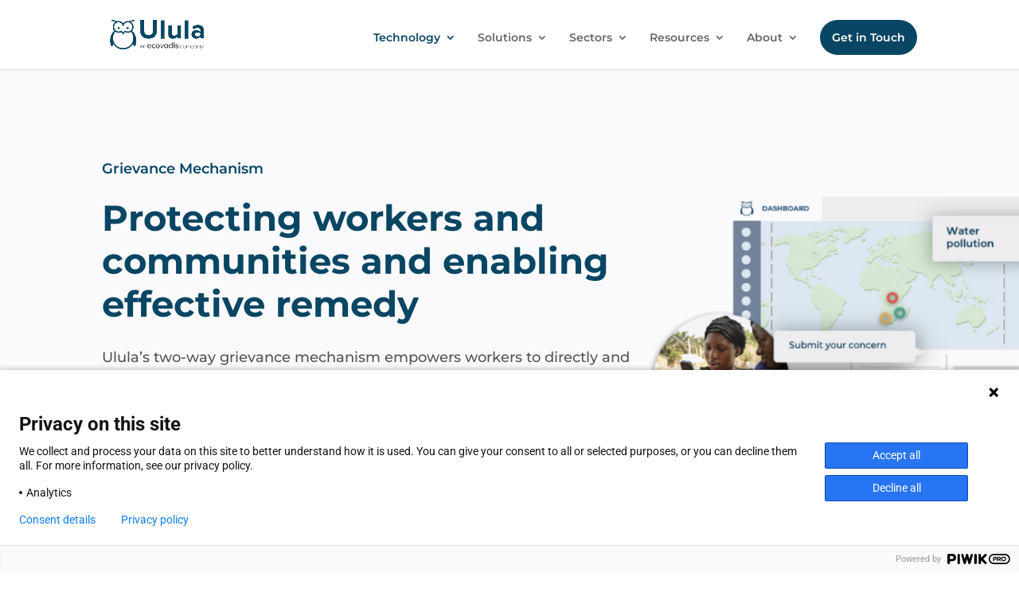

--- FILE ---
content_type: text/css
request_url: https://ulula.com/wp-content/plugins/divi-den-on-demand/css/ddd-admin.css
body_size: 2966
content:
/* report table css */

table.ddd-report-table {
    width: auto;
    border-collapse: collapse;
    margin-top: 20px;
}

table.ddd-report-table * {
    text-align: left;
    font-size: 15px;
}

table.ddd-report-table td,
table.ddd-report-table th {
    border: 1px solid;
    padding: 7px 5px;
}

table.ddd-report-table td a,
table.ddd-report-table th a,
table.ddd-report-table td a:hover,
table.ddd-report-table td a:focus {
    cursor: default !important;
    color: inherit !important;
    text-decoration: none !important;
    border-bottom: 1px dotted !important;
    box-shadow: none !important;
}

table.ddd-report-table tr.ddd-header-row td {
    font-weight: 700;
}

.ddd_warning span {
    color: #fff !important;
    background-color: #ff5a08 !important;
    padding: 5px 10px;
}

.ddd_ok span {
    color: #fff !important;
    background-color: green !important;
    padding: 5px 10px;
}


/* Tabs */

.ddd-assistant a.nav-tab.disabled {
    pointer-events: none !important;
    opacity: 0.3;
}


/* Secure input key and email */

input[name='ddd_assistant_data[api_key]'],
input[name='ddd_assistant_data[activation_email]'] {
    text-security: disc;
    -webkit-text-security: disc;
    -moz-text-security: disc;
}


/* License message */

span#ddd-active,
span#ddd-not-active {
    width: 221px !important;
    text-align: center;
    display: inline-block;
    padding: 4px 0 4px 5px;
    border: 2px solid;
}

span#ddd-active {
    border-color: #66ab03;
}

span#ddd-not-active {
    border-color: #ca336c;
}

.ddd-assistant form {
    padding: 20px 37px;
    background: #fff;
}

.ddd-assistant .main {
    position: relative;
    clear: both;
    display: inline-block;
    width: 100%;
}

.ddd-assistant>h1 {
    background: #525975;
    padding: 25px 65px;
    line-height: .8;
    position: relative;
    border-radius: 4px 4px 0 0;
    color: #fff;
}

.ddd-assistant>h1:before {
    content: url('../include/ddd-icon.png');
    position: absolute;
    left: 19px;
    top: 19px;
}


.ddd-assistant .nav-tab-wrapper {
    background-color: #757a90;
    padding-top: 0 !important;
}

.ddd-assistant .nav-tab-wrapper a {
    box-sizing: border-box;
    color: white;
    padding: 20px;
    display: inline-block;
    transition: all 0.3s;
    outline: 0;
    font-family: 'Open Sans', sans-serif;
    font-size: 18px;
    font-weight: 400;
    border: none;
}

.ddd-assistant .nav-tab {
    line-height: inherit;
    background: inherit;
    margin-left: 0 !important;
}

.ddd-assistant .nav-tab-wrapper a.nav-tab-active,
.ddd-assistant .nav-tab-wrapper a:hover {
    background-color: #B6BAC6;
}

/**
 * Inputs
 */

#epanel .ddd-assistant .divi-button .et-box-title {
    padding: 10px 0px 10px 0;
    position: relative;
}

#epanel .ddd-assistant .divi-button .et-box-description {
    position: absolute;
    top: 11px;
    right: 0;
    opacity: 0;
    width: 18px;
    height: 18px;
    color: #32373C;
    content: '';
    text-align: center;
    -webkit-transition: opacity .5s;
    -moz-transition: opacity .5s;
    transition: opacity .5s;
    -webkit-transition-timing-function: ease;
    -moz-transition-timing-function: ease;
    transition-timing-function: ease;
}

.rtl #epanel .ddd-assistant .divi-button .et-box-description {
    right: auto;
    left: 0;
}

#epanel .ddd-assistant .divi-button .et-box-description:before {
    content: 't';
    font-family: 'ETmodules';
    font-size: 16px;
}

#epanel .ddd-assistant .divi-button:hover .et-box-description {
    opacity: 1;
}

#epanel .ddd-assistant .divi-button div.et-box-title h3 {
    word-wrap: break-word;
    display: block;
    font-weight: 600;
    font-size: 16px;
}

.ddd-assistant .divi-button .et-box-title {
    width: 48%;
    display: inline-block;
    vertical-align: top;
    box-sizing: border-box;
    float: left;
}

.ddd-assistant .divi-button .et-box-content {
    display: inline-block;
    width: 65%;
    vertical-align: top;
    padding: 0;
    box-sizing: border-box;
}

.ddd-assistant .divi-button-small-1:not(.et-hidden-option) .et-box-content,
.ddd-assistant .divi-button-small-2:not(.et-hidden-option) .et-box-content {
    width: 225px;
}

.ddd-assistant .divi-button .et-box-content input,
.ddd-assistant .divi-button .et-box-content .et-upload-buttons {
    vertical-align: top;
    float: left;
}

.rtl .ddd-assistant .divi-button .et-box-content input,
.rtl .ddd-assistant .divi-button .et-box-content .et-upload-buttons {
    float: right;
}

.ddd-assistant .divi-button .et-box-content input[type="number"] {
    border-radius: 4px;
    border: none;
    box-shadow: none;
    background: #F1F5F9;
    font-size: 14px;
    color: #32373C;
    font-family: 'Open Sans', sans-serif;
    font-size: 14px;
    width: 100%;
    margin-bottom: 0;
    min-height: 39px;
}

.ddd-assistant .divi-button select,
.ddd-assistant .divi-button input[type="text"],
.ddd-assistant .divi-button input[type="password"],
.ddd-assistant .divi-button textarea {
    margin-left: 0;
    border-radius: 4px;
    border: none;
    box-shadow: none;
    background: #F1F5F9;
    padding: 13px;
    font-size: 14px;
    color: #32373C;
    height: auto;
    width: auto;
    font-family: 'Open Sans', sans-serif;
    font-size: 14px;
    width: 100%;
    margin-bottom: 0;
    -webkit-transition: background .5s;
    -moz-transition: background .5s;
    transition: background .5s;
}


/* Firefox fix */

.ddd-assistant .divi-button select {
    padding: 10px 13px;
}

.ddd-assistant .divi-button input[type="text"]:focus,
.ddd-assistant .divi-button input[type="password"]:focus,
.ddd-assistant .divi-button textarea:focus {
    background: #E0E5EA;
}

.ddd-assistant .divi-button select,
.ddd-assistant .divi-button input[type="text"],
.ddd-assistant .divi-button input[type="password"] {
    height: 39px;
}

.ddd-assistant .divi-button select {}

/**
 * Yes / No toggle styling
 */

input.et-checkbox.yes_no_button {
    display: none;
}

.ddd-assistant .et_pb_yes_no_button {
    width: 100%;
    display: inline-block;
    position: relative;
    cursor: pointer;
    -moz-transition: all 0.3s;
    -webkit-transition: all 0.3s;
    transition: all 0.3s;
    -webkit-border-radius: 4px;
    -moz-border-radius: 4px;
    border-radius: 4px;
}

.ddd-assistant .et_pb_yes_no_button.et_pb_off_state {
    background-color: #F1F5F9;
}

.ddd-assistant .et_pb_yes_no_button.et_pb_on_state {
    background-color: #008BDB;
}

.ddd-assistant .et_pb_yes_no_button span.et_pb_button_slider {
    position: absolute;
    background: #FFF;
    width: 50%;
    height: 30px;
    margin: 5px 0;
    background: #FFF;
    -webkit-box-shadow: 0px 2px 5px 0px rgba(0, 0, 0, 0.25);
    -webkit-border-radius: 3px;
    -moz-border-radius: 3px;
    border-radius: 3px;
    -webkit-box-shadow: 0px 1px 3px 0px rgba(0, 0, 0, 0.1);
    -moz-box-shadow: 0px 1px 3px 0px rgba(0, 0, 0, 0.1);
    box-shadow: 0px 1px 3px 0px rgba(0, 0, 0, 0.1);
    -moz-transition: all 0.3s;
    -webkit-transition: all 0.3s;
    transition: all 0.3s;
}

.ddd-assistant .et_pb_yes_no_button.et_pb_off_state span.et_pb_button_slider {
    left: 5px;
}

.rtl .ddd-assistant .et_pb_yes_no_button.et_pb_off_state span.et_pb_button_slider {
    left: 50%;
    margin-left: -5px;
}

.ddd-assistant .et_pb_yes_no_button.et_pb_on_state span.et_pb_button_slider {
    left: 50%;
    margin-left: -5px;
}

.rtl .ddd-assistant .et_pb_yes_no_button.et_pb_on_state span.et_pb_button_slider {
    left: 5px;
    margin-left: 0;
}

.ddd-assistant .et_pb_yes_no_button.et_pb_on_state span.et_pb_value_text.et_pb_on_value {
    margin-left: 0;
    margin-right: 0;
}

.ddd-assistant .et_pb_yes_no_button.et_pb_off_state span.et_pb_value_text.et_pb_off_value {
    margin-right: 0;
    margin-left: 0;
}

.ddd-assistant .et_pb_yes_no_button span.et_pb_value_text {
    padding: 11px;
    float: left;
    width: 50%;
    text-align: center;
    font-weight: 600;
    text-transform: uppercase;
    -moz-transition: all 0.3s;
    -webkit-transition: all 0.3s;
    transition: all 0.3s;
    -moz-box-sizing: border-box;
    -webkit-box-sizing: border-box;
    box-sizing: border-box;
    -webkit-user-select: none;
    -moz-user-select: none;
    -ms-user-select: none;
    user-select: none;
}

.rtl .ddd-assistant .et_pb_yes_no_button span.et_pb_value_text {
    float: right;
}

.ddd-assistant span.et_pb_value_text.et_pb_off_value {
    color: #8E969E;
}

.ddd-assistant span.et_pb_value_text.et_pb_on_value {
    color: #FFF;
}

.ddd-assistant .et_pb_yes_no_button_wrapper select {
    opacity: 0;
    position: absolute;
    z-index: -1;
    width: 0px !important;
    height: 0px !important;
}

.ddd-assistant .et_pb_yes_no_button_wrapper {
    width: 200px;
    position: relative;
}

.ddd-assistant .et_pb_yes_no_button {
    float: left;
}

.ddd-assistant .et-hidden-option .et_pb_yes_no_button {
    display: none;
}

.ddd-assistant .divi-button .et-box-content {
    width: 225px;
    margin-top: 6px;
    float: right;
}

.ddd-assistant .et-epanel-box {
    background: #fff;
    padding: 0 11px 15px 0;
    display: block;
}

.ddd-assistant .et-core-modal-action {
    display: block;
    color: white;
    font-size: 16px;
    line-height: 115%;
    width: fit-content;
    max-width: 600px;
    border: none;
    font-family: 'Open Sans', sans-serif;
    font-weight: 600;
    box-sizing: border-box;
    text-align: center;
    margin: 0;
    padding: 15px 20px;
    cursor: pointer;
    transition: background .5s;
    background: #00BBA3;
    text-decoration: none;
    color: #fff !important;
    border-radius: 4px;
	position: relative !important;
}

.ddd-assistant .et-core-modal-action:hover,
.ddd-assistant .et-core-modal-action:focus,
.ddd-assistant .et-core-modal-action:active {
    background: #007cc3;
    box-shadow: none;
}

.ddd-assistant .button.button-primary {
    -webkit-transition: background .5s;
    -moz-transition: background .5s;
    transition: background .5s;
    color: #FFF;
    cursor: pointer;
    background-color: #00C3AA;
    -webkit-box-shadow: none;
    -moz-box-shadow: none;
    box-shadow: none;
    border: none;
    padding: 0 20px;
    font-size: 18px;
    font-weight: 300;
    height: 53px;
    line-height: 53px;
    display: inline-block;
    text-decoration: none;
    -moz-border-radius: 3px;
    -webkit-border-radius: 3px;
    border-radius: 3px;
    position: relative;
}

.ddd-assistant .button.button-primary:hover {
    background-color: #007cc3;
}

.ddd-assistant .et-box-subtitle {
    margin-top: -12px !important;
    font-size: 13px;
}

body .ddd-tab-section h3.sectionSaved {
    display: block !important;
    text-align: center;
    max-width: 450px;
    margin: 40px auto;
    line-height: 155%;
}



/* Iframe */

body .ddd-assistant .loaded_message,
body .ddd-assistant .saving_message {
    display: none;
    position: absolute;
    top: 53px;
    text-align: center;
    width: 100%;
    height: 100%;
    bottom: 0;
    background: rgba(0, 0, 0, 0.9);
    z-index: 100000;
}

body .ddd-assistant .loaded_message h3.sectionSaved,
body .ddd-assistant .saving_message h3.sectionSaved {
    top: 0;
    height: 100%;
    color: #fff;
    font-size: 2em;
    line-height: 125%;
    position: absolute;
    top: 50%;
    left: 50%;
    width: 50%;
    margin: -5% 0 0 -25%;
}

body .ddd-assistant .loaded_message span.close,
body .ddd-assistant .saving_message span.close {
    color: rgba(255, 255, 255, 0.7);
    font-size: 36px;
    line-height: 100%;
    position: absolute;
    right: 10px;
    top: 10px;
}

body .ddd-assistant .loaded_message span.close:hover,
body .ddd-assistant .saving_message span.close:hover {
    cursor: pointer;
    color: rgba(255, 255, 255, 1)
}

@media only screen and (max-width: 1280px) {
    .ddd-assistant .et-epanel-box {
        max-width: 100%;
    }

    .ddd-assistant select#ddd_page_transitions {
        height: 44px;
    }
}


@media only screen and (max-width: 768px) {
    .ddd-assistant .left,
    .ddd-assistant .right {
        float: none;
        width: 100%;
    }
    .ddd-assistant .nav-tab-wrapper a {
        font-size: 16px;
        padding: 15px;
    }
    .ddd-assistant .nav-tab {
        margin: 0 !important;
    }
    .ddd-assistant>h1 {
        font-size: 20px;
    }
}

@media only screen and (max-width: 580px) {
    .ddd-assistant .divi-button .et-box-content {
    display: block; float: none;}
    .ddd-assistant .divi-button .et-box-title {
        width: 100%;
    display: block;
    vertical-align: top;
    box-sizing: border-box;
    float: none;
    }
    .ddd-assistant .et_pb_yes_no_button.et_pb_on_state {margin-bottom: 10px;}
    body .ddd-assistant iframe:not(.ddp-youtube) {    margin-top: -30px;}
}

@media only screen and (max-width: 481px) {
    .ddd-assistant .nav-tab-wrapper a {
        font-size: 14px;
        padding: 10px;
    }
    .ddd-assistant .nav-tab {
        margin: 0 !important;
    }
    .ddd-assistant>h1 {
        font-size: 17px;
        padding: 25px 0 25px 50px;
    }
}


@media (min-height: 1000px){
     body .ddd-assistant iframe:not(.ddp-youtube) { min-height: 750px!important; }
}

@media (min-height: 1100px){
     body .ddd-assistant iframe:not(.ddp-youtube) { min-height: 850px !important; }
}

@media (min-height: 1200px){
    body .ddd-assistant iframe:not(.ddp-youtube){  min-height: 950px !important; }
}



/* menu icon */

.toplevel_page_divi_den_on_demand_dashboard .wp-menu-image img {
    max-width: 21px;
    margin-top: 6px;
}

li.ddd>a>span {
    display: block;
    float: right;
    margin-top: 0px;
    margin-left: 8px;
}

li.ddd>a>img {
    margin-top: -2px;
    margin-bottom: -4px;
}




/* iframe */

.et-pb-main-settings-full.ddd-tab {
    top: 0;
}


body .ddd-tab-section :not(iframe) {
    display: none !important;
}

body .ddd-tab {
    opacity: 0;
}

body .ddd-tab iframe {
    width: 100% !important;
    min-height: 100%;
}

body .ddd-tab #et_pb_select_category {
    display: none !important;
}

body .ddd-assistant iframe:not(.ddp-youtube) {
    width: 100%;
    min-height: 700px;
}

 body .ddd-assistant iframe:not(.ddp-youtube)#supportIframe {
    min-height: 800px;
}

.ddd-replace-content {
    padding: 0 2%;
}

.ddd-replace-content label {
    font-size: 16px;
}

.ddd-replace-content label input {
    width: 20px !important;
    height: 20px !important;
    margin: 0 !important;
    margin-right: 6px !important;
    margin-top: -3px !important;
}

.ddd-replace-content label input:before {
    margin-top: 0px !important;
    margin-left: -5px !important;
}


/*  Sections */

body .ddd-tab-section iframe {
    min-height: 100%;
}

.ddd-tab-section {
    display: none;
}

.lds-roller {
  display: inline-block;
  position: relative;
  width: 64px;
  height: 64px;
}
.lds-roller div {
  animation: lds-roller 1.2s cubic-bezier(0.5, 0, 0.5, 1) infinite;
  transform-origin: 32px 32px;
}
.lds-roller div:after {
  content: " ";
  display: block;
  position: absolute;
  width: 6px;
  height: 6px;
  border-radius: 50%;
  background: #fff;
  margin: -3px 0 0 -3px;
}
.lds-roller div:nth-child(1) {
  animation-delay: -0.036s;
}
.lds-roller div:nth-child(1):after {
  top: 50px;
  left: 50px;
}
.lds-roller div:nth-child(2) {
  animation-delay: -0.072s;
}
.lds-roller div:nth-child(2):after {
  top: 54px;
  left: 45px;
}
.lds-roller div:nth-child(3) {
  animation-delay: -0.108s;
}
.lds-roller div:nth-child(3):after {
  top: 57px;
  left: 39px;
}
.lds-roller div:nth-child(4) {
  animation-delay: -0.144s;
}
.lds-roller div:nth-child(4):after {
  top: 58px;
  left: 32px;
}
.lds-roller div:nth-child(5) {
  animation-delay: -0.18s;
}
.lds-roller div:nth-child(5):after {
  top: 57px;
  left: 25px;
}
.lds-roller div:nth-child(6) {
  animation-delay: -0.216s;
}
.lds-roller div:nth-child(6):after {
  top: 54px;
  left: 19px;
}
.lds-roller div:nth-child(7) {
  animation-delay: -0.252s;
}
.lds-roller div:nth-child(7):after {
  top: 50px;
  left: 14px;
}
.lds-roller div:nth-child(8) {
  animation-delay: -0.288s;
}
.lds-roller div:nth-child(8):after {
  top: 45px;
  left: 10px;
}
@keyframes lds-roller {
  0% {
    transform: rotate(0deg);
  }
  100% {
    transform: rotate(360deg);
  }
}


body #et-boc .et-l .et-fb-modules-list li .et_module_title {
    white-space: initial !important;
}

@media (max-height: 1000px){
body .ddd-tab-section iframe, body .et_pb_library_modal iframe  {height: auto !important; min-height: 100% !important;}
}


/* Accordion */

.ddd-accordion {
    max-width: 585px;
}

.ddd-accordion:nth-child(2) {
    margin-top: 20px;
}

.ddd-accordion:last-child {
    border-bottom: 1px solid #bbb
}

.ddd-accordion h3 {
    border-top: 1px solid #bbb;
    margin: 0;
    padding: 15px 0 5px 12px;
    font-family: Arial !important;
}

 .ddd-accordion .ddd-accordion-header h3 {
        padding: 15px 0 11px 10px;
}

.ddp-php-templates {
    margin-bottom: 23px;
}

.ddp-php-templates .ddd-accordion h3 span,
.ddp-php-templates .ddd-accordion.opened h3 span {
    line-height: 70%;
}

.ddd-accordion-header {
    cursor: pointer;
}

.ddd-accordion-header:hover {
    background: #ecfbff;
}

.ddd-accordion h3 span {
    float: right;
    line-height: 15px;
    font-size: 25px;
    padding-right: 12px;
    font-family: Arial !important;
}

.ddd-accordion.opened h3 span {
    line-height: 15px;
}

.ddd-accordion-content {
    display: none;
    padding-left: 12px;
    padding-bottom: 8px;
    padding-top: 0;
    padding-right: 12px;
}

.ddd-accordion.opened .ddd-accordion-content {
    display: block;
}

.ddd-accordion.opened {
    background: #ecfbff;
}

.ddd-accordion p {
    font-size: 15px;
    margin-top: 0 !important;
}

.ddd-accordion .ddd-accordion-header>p {
    padding-left: 12px;
    margin-bottom: 0 !important;
    padding-bottom: 12px;
}


@media only screen and (min-width: 2000px) {
    body .ddd-assistant iframe:not(.ddp-youtube) {
        min-height: 83vh !important;
    }
}

--- FILE ---
content_type: text/css
request_url: https://ulula.com/wp-content/et-cache/273104/et-core-unified-273104.min.css?ver=1751470388
body_size: 5308
content:
#pt-cv-view-52e5e81h1q .pt-cv-content{font-size:15px;line-height:1.4}#pt-cv-view-52e5e81h1q .pt-cv-title{line-height:1.5}#pt-cv-view-52e5e81h1q .pt-cv-ifield{box-shadow:none}.testimonial-box{display:block!important}.gs_testimonial_container .cycle-nav #prev{background:url(https://ulula.com/wp-content/uploads/2021/09/prev-copy.png) no-repeat!important}.gs_testimonial_container .cycle-nav #next{background:url(https://ulula.com/wp-content/uploads/2021/09/next-copy.png) no-repeat!important}small{font-weight:400!important;line-height:35px!important}.box-image{display:flex}a#next{position:relative!important;left:-450px!important}.gs_testimonial_container .cycle-nav{display:block!important;position:absolute;left:0;right:0;top:100%!important;margin-top:-16px;width:100%;height:16px;text-indent:-99999px;z-index:1000}.testimonial-box p{font-family:'Montserrat',Helvetica,Arial,Lucida,sans-serif;color:#545454!important;font-size:18px;text-align:left;line-height:1.7em}.cycle-slide .testimonial-box .box-title{color:#545454!important;font-weight:bold;font-size:18px!important;font-family:'Montserrat Alternates',Helvetica,Arial,Lucida,sans-serif!important;text-align:left;padding-top:15px!important}.cycle-slideshow .cycle-carousel-wrap .cycle-slide .testimonial-box .box-image img{width:auto;height:auto!important;border:none!important;border-radius:0%!important}.testimonial-box .box-image{margin-bottom:60px}@media screen and (max-width:500px){.all-btn-mbl-res{width:100%;text-align:center;margin-bottom:10px}#pt-cv-view-be86d26p03 .cvp-responsive-image[style*="background-image"]{width:-webkit-fill-available!important}.pt-cv-specialp{width:87%!important}.menu-item-272274 a{background:#094663!important;color:white!important;border-radius:30px!important;text-align:center;margin:20px}.mob-menu-logo-holder:after{color:white!important;background-color:#094663!important;padding:10px 20px!important;border-radius:30px!important;font-size:12px!important}.pt-cv-specialp{padding:2px}.cvp-responsive-image[style*="background-image"]{width:100%}.resource-iner-top-b a{width:50%!important}.mob-menu-logo-holder:after{content:'Get In Touch';display:inline-block;font-size:18px;vertical-align:super;text-align:center;margin:inherit;position:relative;top:-10px;font-family:'Montserrat',Helvetica,Arial,Lucida,sans-serif;color:#094663}}.mob-expand-submenu{padding-left:105px}.lgx-logo-slider-wp .hover-grayscale .lgx-logo-item:hover .lgx-logo-img{filter:grayscale(100%)!important}.home .testing-accod .et_pb_toggle_title{width:50%;border:1px solid #0000001a;padding:25px 5px!important;display:flex;right:-50%;font-family:'Montserrat',Helvetica,Arial,Lucida,sans-serif;font-weight:700;font-size:16px;color:#545454!important;border-radius:6px;box-shadow:0px 0px 15px rgb(0 0 0 / 10%)}.home .testing-accod .et_pb_toggle,.home .testing-accod .et_pb_toggle_content{border:none}.home .testing-accod table,.home .testing-accod table tr td{border:none!important}.testing-accod table tr td:nth-child(1){transition-delay:15s}.testing-accod table tr td:nth-child(2){vertical-align:top;text-align:left;padding:0;margin:0;padding:20px 5px;border-radius:6px;box-shadow:0px 0px 15px rgb(0 0 0 / 10%);border-left:3px #000 solid!important}.testing-accod table tr td img{position:absolute;top:-100px}.testing-accod .et_pb_accordion .et_pb_toggle{margin-bottom:-20px!important}.testing-accod .et_pb_toggle_open .et_pb_toggle_title{}@media screen and (max-width:1000px){.testing-accod .et_pb_toggle_title{width:100%;right:0}.testing-accod table,.testing-accod table tr{display:flex;flex-direction:column}.testing-accod table,.testing-accod table tr td{width:100%!important}.testing-accod table tr td img{position:relative;top:0}}.et_pb_toggle_close{background-color:#fff}.et_pb_post .entry-title a{font-size:18px}.et_pb_post .post-meta,.et_pb_post{font-size:16px!important}#recent-posts-2 .widgettitle,#categories-3 .widgettitle{font-size:20px}#recent-posts-2 li a,#categories-3 li a{font-size:16px}#pt-cv-view-29912aaqbd .pt-cv-custom-fields,#pt-cv-view-29912aaqbd .cvp-responsive-image{margin:0}#pt-cv-view-29912aaqbd .cvp-responsive-image{margin-right:15px}#pt-cv-view-29912aaqbd .pt-cv-title,#pt-cv-view-29912aaqbd .pt-cv-content{padding:0}#pt-cv-view-29912aaqbd .pt-cv-custom-fields{font-size:10px}#acod-img-b,#acod-img-c,#acod-img-d,#acod-img-e{display:none}.home .et_pb_toggle_content p:last-of-type{border-top:1px solid #ccc}.home .et_pb_toggle_title:before{content:'';border:solid black;border-width:0 3px 3px 0;display:inline-block;padding:3px;transform:rotate(45deg);-webkit-transform:rotate(45deg)}.home .et_pb_toggle_content{border-top:1px solid #ccc;padding-top:10px}.learn-m:after{content:"";display:inline-block;vertical-align:middle;width:20px;height:18px;margin-left:10px;background:url(https://ulula.com/wp-content/uploads/2021/05/right-arrow.png) top center no-repeat;background-size:70% 100%}.testimonial-slider-rs .item-content-wrapper h4.author-bio{order:-1}.testimonial-slider-rs .owl-nav{position:absolute;left:30px}.testimonial-slider-rs .owl-dots{display:none}@media screen and (min-width:481px){.menu-item-home{display:none!important}}@media screen and (max-width:480px){.blog-list-view .elementor-post{height:170px}.blog-list-view .elementor-post__thumbnail__link{width:100%!important;display:block!important}.blog-list-view .elementor-post__text{width:100%!important;display:block!important;position:absolute!important;margin-left:0!important}}.cat-sea{width:60%;height:40px;border-radius:25px;padding-left:8px!important;background-color:#e9e9e9!important}.top-search-br{text-align:center}#searchsubmit{height:40px;border-radius:25px;background:#094663;border:none;color:#fff;width:100px;margin-left:-55px}#searchform_cat{visibility:hidden;width:0}.pt-cv-specialp{bottom:10px;top:unset;background:#f2f2f2!important;border-radius:5px;width:82%;left:26px}.pt-cv-specialp a{color:#094663!important}.pt-cv-content{padding-bottom:60px!important}#pt-cv-view-f0640efnxw .cvp-responsive-image[style*="background-image"]{width:100%!important}.pt-cv-title,.pt-cv-content{padding-left:5px;padding-right:5px}.pt-cv-specialp .terms{vertical-align:middle}.pt-cv-content{padding-bottom:30px}.pt-cv-content-item{margin-bottom:10px}.pt-cv-pagination-wrapper .btn-sm{border:1px solid!important;border-radius:25px;background:transparent;color:#094663;font-size:14px}.pt-cv-content-item{}.pt-cv-view .pt-cv-ifield{box-shadow:0px 0px 10px 0px rgb(202 202 202 / 50%);border-radius:8px}.pt-cv-specialp .terms{font-size:14px}.all-post-shown .elementor-post__text{padding:0px 10px}#events-list .elementor-post__text{box-shadow:0px 0px 10px 0px rgb(196 196 196 / 50%);height:150px;margin-left:5px;border-radius:10px}@media screen and (min-width:481px){.blog-list-view .elementor-post{width:100%;display:table!important}.blog-list-view .elementor-post__thumbnail__link{width:20%!important;display:inline-block!important;margin:0}.blog-list-view .elementor-post__text{width:80%!important;display:inline-block!important;position:absolute}#events-list .elementor-posts{grid-row-gap:20px}}.mc4wp-form input[type=email],.mc4wp-form input[type=text]{width:100%;padding:10px;border-radius:50px;background:#e8e8e8;border:1px solid #d3d1d1}.mc4wp-form input[type="submit"]{width:100%;padding:10px;border-radius:50px;background:#094663;border:1px solid #094663;color:#fff;font-size:14px;font-weight:600}.custom-hover-anim .elementor-image-box-img:hover{background:#ffffff;opacity:0.4;width:63%!important;transition:all .8s ease}.custom-hover-anim .elementor-image-box-img{transition:all .5s ease}.custom-hover-anim .elementor-image-box-title{}.custom-hover-anim .elementor-image-box-title:hover{color:#686868!important}#secondsectionulula{background-image:linear-gradient(to right,#FAFAFC,white)}#lastsectionulula{background-image:linear-gradient(to left,#FAFAFC,white)}.btmarrow{animation:btmarrow 1s linear infinite}.elementor-testimonial__cite{margin-top:5px!important}.advisors a,.teamlinks a{color:#094663}@keyframes btmarrow{50%{opacity:0}}.swiper-pagination-bullet{width:13px;height:13px;background:#094663}#sp-testimonial-free-wrapper-274220 .sp-testimonial-free-section .slick-dots li.slick-active button{background:#094663!important}.swiper-container-horizontal&gt;.swiper-pagination-bullets{bottom:-50px}.sp-testimonial-free-section .slick-prev,.sp-testimonial-free-section .slick-next{top:35%;border:none!important;font-size:35px}#top-header{display:none}#top-menu .header-cta-button a{padding:15px 15px!important;color:#fff;background-color:#094663;border-radius:30px}@media (min-width:1360px){#homebanner-section .et_pb_row{max-width:100%;width:100%}#homebanner-section .et_pb_row .et_pb_column.et_pb_column_0{max-width:495px;margin-left:auto;width:100%;align-self:center}}.banner-img-midbox .et_pb_column_1_4{width:50%!important;margin-right:0!important;padding-left:20px}.banner-img-midbox img{max-height:250px;height:100%;object-fit:cover;width:100%}.banner-imgmidbox-left{height:100%}.banner-img-midbox{display:flex}.banner-img-midbox span{display:block!important;height:100%}.lgx-logo-slider-wp .owl-stage{display:flex}.lgx-logo-slider-wp .owl-stage .owl-item img{height:90px;width:100%;object-fit:contain;padding:10px}.accordion-style.et_pb_accordion .et_pb_toggle{padding:0}.accordion-style.et_pb_accordion .et_pb_toggle .et_pb_toggle_title{padding:25px}.accordion-style.et_pb_accordion .et_pb_toggle .et_pb_toggle_content{padding:25px;border-top:1px #cecece solid}.accordion-style.et_pb_accordion .et_pb_toggle .et_pb_toggle_title:after{position:absolute;content:"";border-left:1px solid #efefef;width:1px;height:100%;top:0;left:88%}.accordion-style.et_pb_accordion .et_pb_toggle .et_pb_toggle_title:before{content:"";border-width:3px 3px 0 0;border-style:solid;border-color:#000;width:7px;height:7px;transform:rotate(135deg);display:block;padding:0 0 0px 0;display:block;position:absolute;top:35px;right:25px}.et_pb_accordion .et_pb_toggle_title:before,.et_pb_toggle .et_pb_toggle_title:before{right:15px}.imageoverlay-blurb .et_pb_main_blurb_image{margin-bottom:0;display:block}.imageoverlay-blurb .et_pb_main_blurb_image .et_pb_image_wrap img{width:100%}.imageoverlay-blurb .et_pb_blurb_container{position:absolute;bottom:0;background:rgba(9,70,99,0.8);width:100%;height:100%;padding:15px;display:flex;flex-direction:column;justify-content:flex-end;opacity:0;transition:opacity .6s}.imageoverlay-blurb .et_pb_blurb_content:hover &gt;.et_pb_blurb_container{opacity:1}.imageoverlay-blurb .et_pb_module_header{position:relative;padding-bottom:20px;margin-bottom:15px}.imageoverlay-blurb .et_pb_module_header:after{content:" ";position:absolute;height:4px;background-color:#A8CEA5;width:70px;left:0;bottom:0}.imageoverlay-blurb .et_pb_main_blurb_image .et_pb_image_wrap img{vertical-align:middle}.imageoverlay-blurb .learnmore-link{display:block}.learnmore-link a{border-bottom:1px #094663 solid;color:#094663;font-size:16px;position:relative;font-weight:600}.learnmore-link a:hover{border:none}.learnmore-link a:after{content:"24";font-feature-settings:"kern" off;font-variant:none;font-style:normal;font-weight:400;text-shadow:none;position:absolute;font-family:ETmodules!important;speak:none;right:-30px;font-size:20px;top:0px;font-weight:600;line-height:1;margin-right:7px}.imageoverlay-blurb .learnmore-link a{color:#fff;border-color:#fff}.lgx-logo-slider-wp .owl-carousel .owl-prev{background:url(https://ulula.com/wp-content/uploads/2021/04/left-arrow-slider.png) top left no-repeat!important;width:43px;height:31px}.lgx-logo-slider-wp .owl-carousel .owl-prev img,.lgx-logo-slider-wp .owl-carousel .owl-next img{display:none}.lgx-logo-slider-wp .owl-carousel .owl-next{background:url(https://ulula.com/wp-content/uploads/2021/04/right-arrow-slider.png) top right no-repeat!important;width:43px;height:31px}.lgx-logo-slider-wp .nav-position-v-mid .owl-controls .owl-next,.lgx-logo-slider-wp .nav-position-v-mid .owl-controls .owl-prev{top:20px}.fourcolum-icontext .et_pb_main_blurb_image{margin-bottom:22px}.fourcolum-icontext .et_pb_blurb_description p span.color-primary{color:#094663;font-weight:700}.count-viewers{font-size:40px;font-weight:700}.testimonial-section.et_pb_testimonial_0:before{font-size:140px;border-radius:51px;top:0;margin-left:0;left:0;transform:rotate(180deg);content:"7b"}.testimonial-section .et_pb_testimonial_description{margin-left:0!important}.testimonial-section .et_pb_testimonial_meta{text-align:right}.testimonial-section.et_pb_testimonial_0{display:flex;flex-direction:column-reverse;padding-top:125px}.testimonial-section.et_pb_testimonial_0 .et_pb_testimonial_portrait:before{box-shadow:none}.impact-goals-imgblurb .et_pb_blurb_container{padding-left:50px}.featured-logo-slider .owl-carousel .owl-next{background:url(https://ulula.com/wp-content/uploads/2021/04/right-arrow-slider.png) top right no-repeat!important;width:19px;height:31px}.featured-logo-slider .owl-nav{text-align:center;margin-top:30px}.featured-logo-slider .owl-carousel .owl-prev{background:url(https://ulula.com/wp-content/uploads/2021/04/left-arrow-slider.png) top left no-repeat!important;width:19px;height:31px}.featured-logo-slider .owl-controls{margin-top:30px!important}.featured-logo-slider .lgx-logo-img{max-width:180px!important}.copyright-text p a{color:#fff!important}.copyright-text p a:hover{text-decoration:underline}.testimonial-slider-rs .tss-grid-item{position:relative;text-align:left}.testimonial-slider-rs .owl-nav{text-align:left}.testimonial-slider-rs .tss-grid-item:before{font-size:140px;border-radius:51px;top:30px;margin-left:0;left:-30px;transform:rotate(180deg);content:"7b";font-family:ETmodules!important;speak:none;font-style:normal;font-weight:400;color:rgb(199 199 199);position:absolute;opacity:.2}.accordion-style a{font-size:16px;color:#27445d;font-weight:600;display:block;margin-top:25px}.more-btn:after{content:"24";font-feature-settings:"kern" off;font-weight:600;font-family:ETmodules!important;font-size:20px;display:inline-block;vertical-align:middle;margin-left:5px}.lgx-logo-slider-wp .owl-nav{position:absolute;top:50%;width:100%;display:flex;align-items:center;justify-content:space-between;margin-top:-16px}.testimonial-slider-rs p{font-style:normal}.testimonial-box .et_pb_column_23{z-index:1}.testimonial-slider-rs .item-content-wrapper{display:flex;flex-wrap:wrap;flex-direction:column-reverse}.testimonial-slider-rs .item-content-wrapper h3.author-name,.testimonial-slider-rs .item-content-wrapper h4.author-bio{text-align:left;color:#3d3d3d!important;margin-bottom:5px}.testimonial-slider-rs .item-content-wrapper h4.author-bio{font-weight:500;color:#545454;margin:0;font-size:16px;font-family:'Montserrat'}.testimonial-slider-rs .item-content-wrapper h3.author-name{font-weight:bold;color:#545454;font-size:18px;font-family:'Montserrat'}.testimonial-slider-rs .profile-img-wrapper{position:absolute;bottom:20px;left:0px}.testimonial-slider-rs .tss-grid-item{padding:80px 00px 80px}.what-clientsay-section .testimonial-slider-rs .owl-nav{text-align:left}.what-clientsay-leftcol{margin-top:100px}.testimonial-slider-rs .item-content-wrapper .item-content{width:100%!important}.testimonial-slider-rs .item-content-wrapper .item-content p{font-size:16px;margin-bottom:20px;color:#545454;font-family:'Montserrat';font-style:normal}.testimonial-slider-rs .tss-carousel .owl-next{position:absolute;right:-30px;top:45%}.testimonial-slider-rs .tss-carousel .owl-prev{position:absolute;left:-60px;top:45%}.testimonial-slider-rs .tss-carousel .owl-nav button:hover{background:transparent;color:#4E4E4E}.testimonial-slider-rs .tss-carousel .owl-nav button .dashicons{font-size:50px}.whyuse-ulula-section{padding-top:0!important;padding-bottom:0!important;display:flex;margin-top:20px;margin-bottom:20px}.whyuse-ulula-section-last .whyuse-ulula-col2:after{display:none}.whyuse-ulula-section .whyuse-ulula-col1,.whyuse-ulula-section .whyuse-ulula-col3{width:36%;padding-top:30px;padding-bottom:10px}.whyuse-ulula-section .whyuse-ulula-col2{width:16%;padding-top:0px;padding-bottom:0px;position:relative;overflow:hidden}.whyuse-ulula-section .whyuse-ulula-col2 img{max-width:200px;width:100%;margin:0px auto}.whyuse-ulula-section .whyuse-ulula-col2:after{position:absolute;width:1px;height:100%;left:0;right:0;content:"";background-color:#a8a8a8;margin:0px auto}.whyuse-ulula-section .et_pb_blurb_content{max-width:100%}.et_pb_section.work-measurement{padding:250px 0!important}.work-measurement-col{margin-right:2%!important}.work-measurement-col1{width:32%!important}.work-measurement-col2,.work-measurement-col3,.work-measurement-col4,.work-measurement-col5{width:15%!important}.work-measurement-col1{position:relative}.work-measurement-col1:before{background:url(https://ulula.com/wp-content/uploads/2021/05/green-shape.png) top center no-repeat;content:" ";position:absolute;width:700px;height:460px;left:-80%;top:-170px;background-size:100% 100%}.what-clientsay-section{width:100%!important;max-width:100%!important}.what-clientsay-leftcol .et_pb_module{max-width:495px;margin-left:auto!important;display:block!important}.what-clientsay-section .what-clientsay-leftcol .et_pb_image{text-align:left;margin-right:0}.what-clientsay-section .et_pb_testimonial_0.et_pb_testimonial:before{content:"";background:url(https://ulula.com/wp-content/uploads/2021/05/colon.png) top center no-repeat;width:120px;height:90px;border-radius:0;background-size:contain;margin-top:-10%;margin-left:-50%}.what-clientsay-section .et_pb_testimonial_author{margin-top:0}.what-clientsay-section .what-clientsay-rightcol .et_pb_image{text-align:right}.what-clientsay-section .what-clientsay-leftcol .et_pb_testimonial{margin-bottom:20px}.footer-bottom .copyright-text p a{color:#fff!important}body #page-container .et_pb_section .et_pb_button_1.view-btn{text-transform:initial!important}.Clients-sec .Clientstop-sec{padding-bottom:50px}.et_pb_section.Clients-sec{padding-bottom:90px}.gl-text{padding-top:30px}.wce-sec .work-title h2{font-size:30px}.et_pb_section.feature-sec{padding:100px 0}.solution-accordion .accordion{padding-right:0;padding-top:0}.solution-accordion .accordion-item{box-shadow:0px 4px 25px rgb(0 0 0 / 15%);border-color:#fff;border:1px solid #d9d9d9}.solution-accordion .accordion-item:not(:last-child){margin-bottom:25px}.solution-accordion .accordion-item .heading{padding:0 25px;display:flex;flex-direction:row-reverse;align-items:center}.solution-accordion .et_pb_accordion_item .et_pb_toggle_title{font-family:'Montserrat',Helvetica,Arial,Lucida,sans-serif;font-weight:700;font-size:18px;color:#575656;width:calc(100% - 0px);display:inline-block;padding-bottom:10px;text-transform:capitalize}.solution-accordion .accordion-item .content{padding:25px;border-top:1px #cecece solid;min-height:120px;font-size:14px;color:#575656!important;line-height:1.6em;font-family:'Montserrat',Helvetica,Arial,Lucida,sans-serif;position:relative}.solution-accordion .accordion-item .content:before{content:"";border-left:3px #000 solid;position:absolute;left:0;width:3px;height:80px;z-index:9;top:20%}.learnmore_link{margin-top:25px}.learnmore_link a{font-size:16px;color:#27445d;font-weight:600;display:block}.learnmore_link a:after{content:"";display:inline-block;vertical-align:middle;width:25px;height:22px;margin-left:10px;background:url(https://ulula.com/wp-content/uploads/2021/05/right-arrow.png) top center no-repeat;background-size:80% 100%}.solution-accordion .accordion-item .icon{height:15px;position:relative;top:auto;left:auto;display:inline-block;background:url(https://ulula.com/wp-content/uploads/2021/05/arrow-down.png) top center no-repeat;margin:25px 0;background-size:15px;border-radius:0;transform:none;padding:0 0px;width:22px;margin-left:25px}@media (max-width:1321px){.work-measurement-col1:before{width:630px}.et_pb_section.work-measurement{padding:200px 0 150px!important}.what-clientsay-leftcol{margin-top:50px}}@media (min-width:1199px){.et_pb_section.feature-sec{padding:60px 0}}@media (min-width:981px){.impact-goal-box .et_pb_column_1_2{width:48.5%;margin-right:2.5%}.et_header_style_left #et-top-navigation{padding-top:25px}}@media (max-width:1360px){.count-viewers{font-size:30px}}@media (max-width:1025px){.testimonial-box{padding-bottom:60px!important;padding-left:15px}.testimonial-box .testimonial-slider-rs{position:relative;width:100%;right:0;z-index:11;top:0}}@media (max-width:980px){.banner-img-top span,.banner-img-bottom span{display:block!important}.banner-img-top span img,.banner-img-bottom span img{width:100%}.banner-img-midbox span{display:block!important}.banner-img-midbox span img{width:100%;max-height:200px}.banner-img-midbox .et_pb_column_inner_1{padding-left:0}.viewers-section .et_pb_column{margin-bottom:50px;padding-right:20px}.viewers-section .et_pb_row{padding:15px}.testimonial-box .testimonial-slider-rs{position:relative;width:100%;right:0;z-index:11;top:0;margin-top:50px}.testimonial-box{padding-bottom:20px!important;display:flex;flex-direction:column-reverse}.whyuse-ulula-section .whyuse-ulula-col1,.whyuse-ulula-section .whyuse-ulula-col3{width:100%}.whyuse-ulula-section .whyuse-ulula-col2{width:100%}.whyuse-ulula-section{display:block}.whyuse-ulula-section .whyuse-ulula-col2:after{display:none}.whyuse-ulula-section .et_pb_image .et_pb_image_wrap{display:block;text-align:center}.whyuse-ulula-section.whyuse-ulula-section2,.whyuse-ulula-section.whyuse-ulula-section4{display:flex;flex-direction:column-reverse}.whyuse-ulula-section .et_pb_blurb_container,.whyuse-ulula-section .et_pb_module{text-align:center!important}.work-measurement-col1:before{display:none}.count-viewers{font-size:24px}.et_pb_section.work-measurement{padding-top:40px!important;padding-bottom:10px!important}.work-measurement-col1{width:100%!important;margin-right:0!important}.work-measurement-col1 .et_pb_module{text-align:center}.work-measurement-col2,.work-measurement-col3,.work-measurement-col4,.work-measurement-col5{width:23%!important}.what-clientsay-rightcol{display:none}.testimonial-box .testimonial-slider-rs{margin-top:0}.what-clientsay-leftcol{margin-top:0}.what-clientsay-leftcol .et_pb_module{margin:0px auto!important}.testimonial-box{margin-bottom:0}.et_pb_section.feature-sec{padding:60px 0}.et_pb_section.esg-sec{padding-bottom:0}.et_pb_section.ddd_our_blog_footer .et_pb_column_2_tb_footer{padding-bottom:50px}.testimonial-box{padding-left:0}.solution-accordion .image_sliders{width:100%;margin-bottom:30px}.solution-accordion .accordion{width:100%;padding:0}}@media (max-width:767px){.banner-img-midbox span img{width:100%;max-height:150px}.testimonial-slider-rs .tss-grid-item{padding:80px 20px 90px}.testimonial-slider-rs .item-content-wrapper .item-content p{font-size:14px}.testimonial-slider-rs .owl-stage-outer{padding-top:15px}.work-measurement-col2,.work-measurement-col3,.work-measurement-col4,.work-measurement-col5{width:45%!important;margin-left:2%}.tss-carousel.owl-carousel .owl-item img{display:block;width:100%;max-width:85px}}@media (max-width:480px){.fourcolum-icontext .et_pb_blurb_content,.fourcolum-icontext .et_pb_blurb_container{text-align:center!important}.work-measurement-col2,.work-measurement-col3,.work-measurement-col4,.work-measurement-col5{width:46%!important;margin-left:2%;margin-right:2%!important}.et_pb_section.ddd_our_blog_footer .et_pb_column_2_tb_footer{padding-bottom:0px}.work-measurement-col2 &gt;.et_pb_module,.work-measurement-col3 &gt;.et_pb_module,.testimonial-box .profile-img-wrapper img{display:block;max-width:80px;width:100%}}@media (max-width:410px){.work-measurement-col4 &gt;.et_pb_module,.work-measurement-col5 &gt;.et_pb_module{min-height:158px}}@media (min-width:981px){.et_header_style_left .et-fixed-header #et-top-navigation nav&gt;ul&gt;li&gt;a{padding-bottom:33px}.et_pb_column.et_pb_column_1_2.et_pb_column_35.what-clientsay-rightcol.et_pb_css_mix_blend_mode_passthrough.et-last-child{position:absolute;right:0;width:60%}}#ourcompany{color:#094663;font-family:var(--e-global-typography-a6e6602-font-family),Sans-serif;font-size:var(--e-global-typography-a6e6602-font-size);font-weight:var(--e-global-typography-a6e6602-font-weight);line-height:var(--e-global-typography-a6e6602-line-height);letter-spacing:var(--e-global-typography-a6e6602-letter-spacing)}#h1headingherosection{color:var(--e-global-color-d6d9cca);font-family:"Montserrat",Sans-serif;font-size:40px;font-weight:600;line-height:1.3em}#herobutton{font-family:"Montserrat",Sans-serif;font-weight:400}.sections{color:#094663;font-family:"Montserrat",Sans-serif;font-size:20px;font-weight:600;letter-spacing:1px}.amazingcarousel-image div{pointer-events:none;cursor:default;background-color:transparent!important;color:transparent!important}.amazingcarousel-image div a{opacity:0}h3{font-family:'Montserrat'}.mob-menu-header-holder.mobmenu{background-color:white;padding:8px!important;height:70px}@media only screen and (max-width:1024px){.mobmenur-container{top:10px;margin-right:10px;margin-top:0px}}@media (max-width:980px){.et_fixed_nav.et_show_nav.et_secondary_nav_enabled #page-container,.et_fixed_nav.et_show_nav #page-container{padding-top:75px}}@media only screen and (min-device-width :320px) and (max-device-width :480px){.cvp-responsive-image[style*="background-image"]{width:100%!important;min-width:100%!important}.pt-cv-specialp{text-align:center}.mob-expand-submenu i{font-size:20px!important}.et_pb_row.et_pb_row_18.testimonial-box.what-clientsay-section.et_pb_equal_columns{width:300px!important;margin:auto}a#next{position:relative!important;left:-245px!important}.gs_testimonial_container .cycle-nav{display:block!important;position:absolute;left:0;right:0;top:95%!important;margin-top:-16px;width:100%;height:16px;text-indent:-99999px;z-index:1000}}@media only screen and (min-device-width :768px) and (max-device-width :1024px){.gs_testimonial_container .cycle-nav{display:block!important;position:absolute;left:0;right:0;top:98%!important;margin-top:-16px;width:105%;height:16px;text-indent:-99999px;z-index:1000}.et_pb_row.et_pb_row_16{padding:0px!important}}body:not(.et-fb) .dl-popup-wrapper{position:fixed;z-index:990;top:0;right:0;bottom:0;left:0;transition:all .5s cubic-bezier(.14,.06,.41,1.39);opacity:0;visibility:hidden}body:not(.et-fb) .dl-popup-wrapper.popup-is-visible{opacity:1;visibility:visible}.dl-popup-inside{height:100%;overflow-y:scroll}body.dl-noscroll{overflow:hidden}.dl-popup-content{display:flex;flex-direction:column;justify-content:center}.dl-popup-content .et_pb_row{margin-top:0;margin-bottom:0}@media (min-width:600px) and (max-width:782px){body:not(.et-fb).admin-bar .dl-popup-wrapper{top:46px}}@media (min-width:783px){body:not(.et-fb).admin-bar .dl-popup-wrapper{top:32px}}.et_builder_inner_content.popup-is-visible{z-index:99999}.dl-popup-close{cursor:pointer}.dl-popup-wrapper.popup-is-visible .et_pb_row:not(.dl-popup-close){animation:scale-in .5s cubic-bezier(.14,.06,.41,1.39) both;animation-delay:.5s}@keyframes scale-in{0%{transform:scale(0.3);opacity:0}100%{transform:scale(1);opacity:1}}

--- FILE ---
content_type: text/css
request_url: https://ulula.com/wp-content/et-cache/273104/et-core-unified-tb-613-deferred-273104.min.css?ver=1751470389
body_size: 289
content:
.et_pb_section_0_tb_footer.et_pb_section{padding-top:0%;padding-bottom:0px;background-color:#094663!important}.et_pb_row_0_tb_footer{background-color:RGBA(0,0,0,0)}.et_pb_row_0_tb_footer,body #page-container .et-db #et-boc .et-l .et_pb_row_0_tb_footer.et_pb_row,body.et_pb_pagebuilder_layout.single #page-container #et-boc .et-l .et_pb_row_0_tb_footer.et_pb_row,body.et_pb_pagebuilder_layout.single.et_full_width_page #page-container #et-boc .et-l .et_pb_row_0_tb_footer.et_pb_row{max-width:2560px}.et_pb_button_0_tb_footer_wrapper .et_pb_button_0_tb_footer,.et_pb_button_0_tb_footer_wrapper .et_pb_button_0_tb_footer:hover{padding-top:3%!important;padding-right:7%!important;padding-bottom:3%!important;padding-left:7%!important}body #page-container .et_pb_section .et_pb_button_0_tb_footer{color:#094663!important;border-width:2px!important;border-color:#fafafc;border-radius:51px;font-size:18px;font-family:'Montserrat',Helvetica,Arial,Lucida,sans-serif!important;font-weight:600!important;background-color:#fafafc}body #page-container .et_pb_section .et_pb_button_0_tb_footer:hover{color:#094663!important;border-color:#a8cea5!important;background-image:initial;background-color:#a8cea5}body #page-container .et_pb_section .et_pb_button_0_tb_footer:before,body #page-container .et_pb_section .et_pb_button_0_tb_footer:after{display:none!important}.et_pb_button_0_tb_footer{box-shadow:0px 12px 18px -6px rgba(0,0,0,0.3);transition:color 300ms ease 0ms,background-color 300ms ease 0ms,border 300ms ease 0ms}.et_pb_button_0_tb_footer,.et_pb_button_0_tb_footer:after{transition:all 300ms ease 0ms}.et_pb_text_6_tb_footer h4,.et_pb_text_4_tb_footer h3,.et_pb_text_4_tb_footer h4,.et_pb_text_5_tb_footer.et_pb_text,.et_pb_text_5_tb_footer.et_pb_text a,.et_pb_text_6_tb_footer.et_pb_text,.et_pb_text_6_tb_footer h1,.et_pb_text_6_tb_footer h3,.et_pb_text_8_tb_footer.et_pb_text a,.et_pb_text_7_tb_footer.et_pb_text,.et_pb_text_7_tb_footer.et_pb_text a,.et_pb_text_8_tb_footer.et_pb_text,.et_pb_text_4_tb_footer.et_pb_text,.et_pb_text_8_tb_footer h1,.et_pb_text_8_tb_footer h3,.et_pb_text_8_tb_footer h4,.et_pb_text_9_tb_footer.et_pb_text,.et_pb_text_9_tb_footer.et_pb_text a,.et_pb_text_4_tb_footer.et_pb_text a,.et_pb_text_4_tb_footer h1,.et_pb_text_3_tb_footer.et_pb_text a,.et_pb_text_2_tb_footer h1,.et_pb_text_0_tb_footer.et_pb_text,.et_pb_text_3_tb_footer.et_pb_text,.et_pb_text_0_tb_footer h1,.et_pb_text_0_tb_footer h3,.et_pb_text_0_tb_footer h4,.et_pb_text_1_tb_footer.et_pb_text,.et_pb_text_2_tb_footer h4,.et_pb_text_1_tb_footer.et_pb_text a,.et_pb_text_2_tb_footer h3,.et_pb_text_2_tb_footer.et_pb_text{color:#FFFFFF!important}.et_pb_text_8_tb_footer,.et_pb_text_0_tb_footer,.et_pb_text_6_tb_footer,.et_pb_text_2_tb_footer,.et_pb_text_4_tb_footer{padding-top:0px!important;padding-bottom:0px!important;margin-top:0px!important;margin-bottom:0px!important}.et_pb_divider_0_tb_footer,.et_pb_divider_2_tb_footer,.et_pb_divider_1_tb_footer,.et_pb_divider_4_tb_footer,.et_pb_divider_3_tb_footer{padding-top:0px;padding-bottom:0px;margin-top:0px!important;margin-bottom:0px!important}.et_pb_divider_4_tb_footer:before,.et_pb_divider_0_tb_footer:before,.et_pb_divider_1_tb_footer:before,.et_pb_divider_3_tb_footer:before,.et_pb_divider_2_tb_footer:before{border-top-color:#FFFFFF;border-top-width:1px;width:auto;top:0px;right:0px;left:0px}.et_pb_text_1_tb_footer,.et_pb_text_7_tb_footer,.et_pb_text_9_tb_footer,.et_pb_text_3_tb_footer,.et_pb_text_5_tb_footer{font-size:14px;padding-top:0px!important;margin-top:0px!important}.et_pb_text_5_tb_footer a,.et_pb_text_1_tb_footer a,.et_pb_text_7_tb_footer a,.et_pb_text_3_tb_footer a,.et_pb_text_9_tb_footer a{text-decoration:underline}.et_pb_section_8.et_pb_section{padding-top:125px;padding-bottom:125px;background-color:#094663!important}.et_pb_row_4,.et_pb_row_3{background-color:RGBA(0,0,0,0)}.et_pb_text_8.et_pb_text{color:#ffffff!important}.et_pb_text_8{font-family:'Montserrat',Helvetica,Arial,Lucida,sans-serif;padding-right:17%!important;padding-left:17%!important}.et_pb_text_8 h1{font-family:'Montserrat',Helvetica,Arial,Lucida,sans-serif;font-weight:600;color:#094663!important;text-align:center}.et_pb_text_8 h2{font-family:'Montserrat',Helvetica,Arial,Lucida,sans-serif;font-weight:600;color:#ffffff!important;line-height:1.4em;text-align:center}.et_pb_button_0_wrapper .et_pb_button_0,.et_pb_button_0_wrapper .et_pb_button_0:hover{padding-top:1%!important;padding-right:3%!important;padding-bottom:1%!important;padding-left:3%!important}body #page-container .et_pb_section .et_pb_button_0{color:#094663!important;border-width:2px!important;border-color:#fafafc;border-radius:51px;font-size:18px;font-family:'Montserrat',Helvetica,Arial,Lucida,sans-serif!important;font-weight:600!important;background-color:#fafafc}body #page-container .et_pb_section .et_pb_button_0:hover{color:#094663!important;border-color:#a8cea5!important;background-image:initial;background-color:#a8cea5}body #page-container .et_pb_section .et_pb_button_0:before,body #page-container .et_pb_section .et_pb_button_0:after{display:none!important}.et_pb_button_0{box-shadow:0px 12px 18px -6px rgba(0,0,0,0.3);transition:color 300ms ease 0ms,background-color 300ms ease 0ms,border 300ms ease 0ms}.et_pb_button_0,.et_pb_button_0:after{transition:all 300ms ease 0ms}